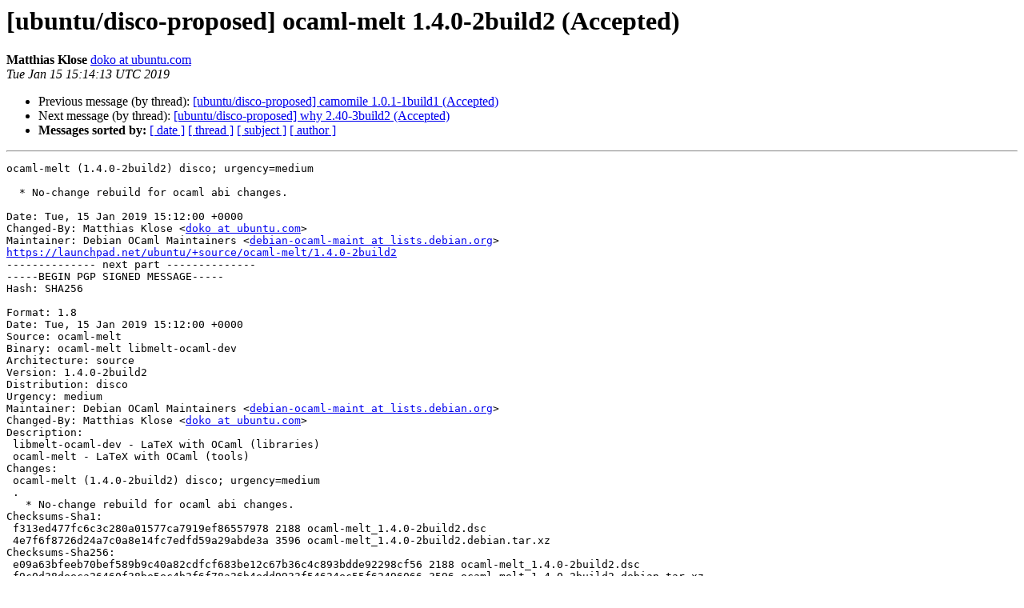

--- FILE ---
content_type: text/html
request_url: https://lists.ubuntu.com/archives/disco-changes/2019-January/005860.html
body_size: 2261
content:
<!DOCTYPE HTML PUBLIC "-//W3C//DTD HTML 4.01 Transitional//EN">
<HTML>
 <HEAD>
   <TITLE> [ubuntu/disco-proposed] ocaml-melt 1.4.0-2build2 (Accepted)
   </TITLE>
   <LINK REL="Index" HREF="index.html" >
   <LINK REL="made" HREF="mailto:disco-changes%40lists.ubuntu.com?Subject=Re%3A%20%5Bubuntu/disco-proposed%5D%20ocaml-melt%201.4.0-2build2%20%28Accepted%29&In-Reply-To=%3C154756525394.7532.5905455420431648453.launchpad%40pepo.canonical.com%3E">
   <META NAME="robots" CONTENT="index,nofollow">
   <style type="text/css">
       pre {
           white-space: pre-wrap;       /* css-2.1, curent FF, Opera, Safari */
           }
   </style>
   <META http-equiv="Content-Type" content="text/html; charset=utf-8">
   <LINK REL="Previous"  HREF="005859.html">
   <LINK REL="Next"  HREF="005861.html">
 </HEAD>
 <BODY BGCOLOR="#ffffff">
   <H1>[ubuntu/disco-proposed] ocaml-melt 1.4.0-2build2 (Accepted)</H1>
    <B>Matthias Klose</B> 
    <A HREF="mailto:disco-changes%40lists.ubuntu.com?Subject=Re%3A%20%5Bubuntu/disco-proposed%5D%20ocaml-melt%201.4.0-2build2%20%28Accepted%29&In-Reply-To=%3C154756525394.7532.5905455420431648453.launchpad%40pepo.canonical.com%3E"
       TITLE="[ubuntu/disco-proposed] ocaml-melt 1.4.0-2build2 (Accepted)">doko at ubuntu.com
       </A><BR>
    <I>Tue Jan 15 15:14:13 UTC 2019</I>
    <P><UL>
        <LI>Previous message (by thread): <A HREF="005859.html">[ubuntu/disco-proposed] camomile 1.0.1-1build1 (Accepted)
</A></li>
        <LI>Next message (by thread): <A HREF="005861.html">[ubuntu/disco-proposed] why 2.40-3build2 (Accepted)
</A></li>
         <LI> <B>Messages sorted by:</B> 
              <a href="date.html#5860">[ date ]</a>
              <a href="thread.html#5860">[ thread ]</a>
              <a href="subject.html#5860">[ subject ]</a>
              <a href="author.html#5860">[ author ]</a>
         </LI>
       </UL>
    <HR>  
<!--beginarticle-->
<PRE>ocaml-melt (1.4.0-2build2) disco; urgency=medium

  * No-change rebuild for ocaml abi changes.

Date: Tue, 15 Jan 2019 15:12:00 +0000
Changed-By: Matthias Klose &lt;<A HREF="https://lists.ubuntu.com/mailman/listinfo/disco-changes">doko at ubuntu.com</A>&gt;
Maintainer: Debian OCaml Maintainers &lt;<A HREF="https://lists.ubuntu.com/mailman/listinfo/disco-changes">debian-ocaml-maint at lists.debian.org</A>&gt;
<A HREF="https://launchpad.net/ubuntu/+source/ocaml-melt/1.4.0-2build2">https://launchpad.net/ubuntu/+source/ocaml-melt/1.4.0-2build2</A>
-------------- next part --------------
-----BEGIN PGP SIGNED MESSAGE-----
Hash: SHA256

Format: 1.8
Date: Tue, 15 Jan 2019 15:12:00 +0000
Source: ocaml-melt
Binary: ocaml-melt libmelt-ocaml-dev
Architecture: source
Version: 1.4.0-2build2
Distribution: disco
Urgency: medium
Maintainer: Debian OCaml Maintainers &lt;<A HREF="https://lists.ubuntu.com/mailman/listinfo/disco-changes">debian-ocaml-maint at lists.debian.org</A>&gt;
Changed-By: Matthias Klose &lt;<A HREF="https://lists.ubuntu.com/mailman/listinfo/disco-changes">doko at ubuntu.com</A>&gt;
Description:
 libmelt-ocaml-dev - LaTeX with OCaml (libraries)
 ocaml-melt - LaTeX with OCaml (tools)
Changes:
 ocaml-melt (1.4.0-2build2) disco; urgency=medium
 .
   * No-change rebuild for ocaml abi changes.
Checksums-Sha1:
 f313ed477fc6c3c280a01577ca7919ef86557978 2188 ocaml-melt_1.4.0-2build2.dsc
 4e7f6f8726d24a7c0a8e14fc7edfd59a29abde3a 3596 ocaml-melt_1.4.0-2build2.debian.tar.xz
Checksums-Sha256:
 e09a63bfeeb70bef589b9c40a82cdfcf683be12c67b36c4c893bdde92298cf56 2188 ocaml-melt_1.4.0-2build2.dsc
 f9c0d38deeca26460f38be5ec4b2f6f78a26b4edd9933f54624ec55f62496066 3596 ocaml-melt_1.4.0-2build2.debian.tar.xz
Files:
 a685caac381bbf8263ff36600dfc8d6d 2188 tex optional ocaml-melt_1.4.0-2build2.dsc
 837501820ab35332a80a6b6409bb40c2 3596 tex optional ocaml-melt_1.4.0-2build2.debian.tar.xz

-----BEGIN PGP SIGNATURE-----

iQJEBAEBCAAuFiEE1WVxuIqLuvFAv2PWvX6qYHePpvUFAlw9+LAQHGRva29AdWJ1
bnR1LmNvbQAKCRC9fqpgd4+m9YnYD/46nBPwgYg1ytYK+Hs5SQ7Z3ATboCdg+krp
8uRXB5uTg+axxer0H8JRqgZOBLqx6p0maTZnQtBzAfPFFhCfsfP6H+P+wg/vG9KN
f+8zyvKH2t5Ny4apjC+hRlYetCvtYvM8VJw+a6NrG+dQVQ9qzamiQ4Hjj37qqhsZ
5tg8vgs9W2dkBFiPEE7b9yWtha25qbE4HvWV5hZ5B/TSKwm8qyOX3FeTQ9uhShFH
dMOR/T5/jd10Q/6lg6ZPGzG0r/IXYmhPxHB5MjenN+nxU5oOKuLr4ONqCT6lnslp
tjSZvTtiYjxQ1cHWaa/RLMiclEAc4B6A9NjS21/1B+Nx8HpXxh2P+vKSunDs3aeJ
WZQfk//Fpc3LRYKHW4AVWy9Le+pDpRu28Dh61/HqEXLOmkUORG6VIPWnfXakZCqF
xb3zMBnUdUlATUY/grh5mi+QbBfI3wjfTMGLR7hUsDaBCu+hUrYIMlnmndRME4Yl
ZI+BjJAEg22hyE6haGZS/Hzk3iwX06Apmib9mk+ipm7EO8ahVQvN7fmkul7quc1Y
GEPNk8Y+t10h7lVSNsJMCx5Sk8L5xXC1y/SbyFMKww1vkLT8zoed5415biKy7Z+A
V6jLSIUY9pzTysz5IZqAI/J3g4ZA0Db3wkvYoHHfeKPN4Hm0T0i3xEEtodjsBrri
4bdxqHhIRg==
=FYfe
-----END PGP SIGNATURE-----
</PRE>



<!--endarticle-->
    <HR>
    <P><UL>
        <!--threads-->
	<LI>Previous message (by thread): <A HREF="005859.html">[ubuntu/disco-proposed] camomile 1.0.1-1build1 (Accepted)
</A></li>
	<LI>Next message (by thread): <A HREF="005861.html">[ubuntu/disco-proposed] why 2.40-3build2 (Accepted)
</A></li>
         <LI> <B>Messages sorted by:</B> 
              <a href="date.html#5860">[ date ]</a>
              <a href="thread.html#5860">[ thread ]</a>
              <a href="subject.html#5860">[ subject ]</a>
              <a href="author.html#5860">[ author ]</a>
         </LI>
       </UL>

<hr>
<a href="https://lists.ubuntu.com/mailman/listinfo/disco-changes">More information about the Disco-changes
mailing list</a><br>
</body></html>
